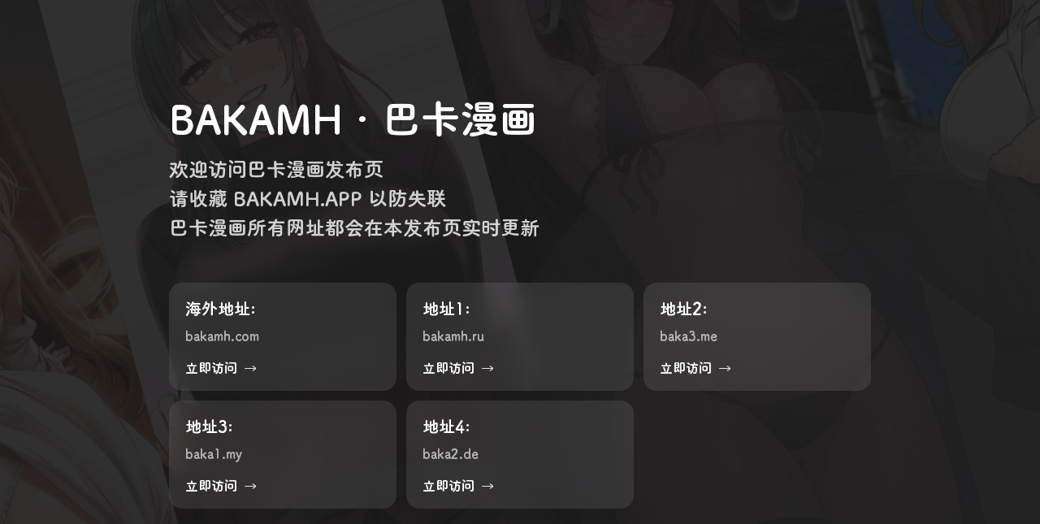

--- FILE ---
content_type: text/html
request_url: https://bakamh.app/
body_size: 954
content:
<!DOCTYPE html>
<html lang="zh">
<head>
    <meta charset="UTF-8">
    <meta name="viewport" content="width=device-width, initial-scale=1.0">
    
    <!-- Google tag (gtag.js) -->
    <script async src="https://www.googletagmanager.com/gtag/js?id=G-TBDJZS4EN4"></script>
    <script>
     window.dataLayer = window.dataLayer || [];
      function gtag(){dataLayer.push(arguments);}
     gtag('js', new Date());

     gtag('config', 'G-TBDJZS4EN4');
    </script>
    
    <meta name="description" content="BAKAMH·巴卡漫画 - 地址发布页">
    <meta name="keywords" content="巴卡漫画,BAKAMH,baka,巴卡,韩漫,漫画,腐漫">
    
    <link rel="icon" href="./files/site.webp">
    <link rel="apple-touch-icon" href="apple-touch-icon.png">
    
    <title>BAKAMH·巴卡漫画 - 地址发布页</title>
    <link rel="stylesheet" href="styles.css">
    

</head>
<body>
    <div class="background">
        <div class="waterfall-column"></div>
        <div class="waterfall-column"></div>
        <div class="waterfall-column"></div>
        <div class="waterfall-column"></div>
    </div>

    <div class="container">
        <header>
        </header>
        
        <main>
            <div class="greeting">
                <h1>BAKAMH·巴卡漫画</h1>
                <p class="subtitle">欢迎访问巴卡漫画发布页</p>
				<p class="subtitle">请收藏 BAKAMH.APP 以防失联</p>
				<p class="subtitle">巴卡漫画所有网址都会在本发布页实时更新</p>
            </div>

            <div class="cards">
                <a href="https://bakamh.com" class="card">
                    <div class="card-main">
                        <div class="card-content">
                            <h3>海外地址:</h3>
                            <p>bakamh.com</p>
                        </div>
                    </div>
                    <div class="card-footer">
                        <span class="try-button">立即访问<span class="arrow">→</span></span>
                    </div>
                </a>

                <a href="https://bakamh.ru" class="card">
                    <div class="card-main">
                        <div class="card-content">
                            <h3>地址1:</h3>
                            <p>bakamh.ru</p>
                        </div>
                    </div>
                    <div class="card-footer">
                        <span class="try-button">立即访问<span class="arrow">→</span></span>
                    </div>
                </a>
                
                <a href="https://baka3.me" class="card">
                    <div class="card-main">
                        <div class="card-content">
                            <h3>地址2:</h3>
                            <p>baka3.me</p>
                        </div>
                    </div>
                    <div class="card-footer">
                        <span class="try-button">立即访问<span class="arrow">→</span></span>
                    </div>
                </a>
                
                <a href="https://baka1.my" class="card">
                    <div class="card-main">
                        <div class="card-content">
                            <h3>地址3:</h3>
                            <p>baka1.my</p>
                        </div>
                    </div>
                    <div class="card-footer">
                        <span class="try-button">立即访问<span class="arrow">→</span></span>
                    </div>
                </a>
				
                <a href="https://baka2.de" class="card">
                    <div class="card-main">
                        <div class="card-content">
                            <h3>地址4:</h3>
                            <p>baka2.de</p>
                        </div>
                    </div>
                    <div class="card-footer">
                        <span class="try-button">立即访问<span class="arrow">→</span></span>
                    </div>
                </a>
				
            </div>
        </main>

        <div class="sphere-bg"></div>
    </div>
    <script src="./files/waterfall.js"></script>
</body>
</html>

--- FILE ---
content_type: text/css
request_url: https://bakamh.app/styles.css
body_size: 1691
content:
:root {
    --primary-color: #ffffff;
    --bg-color: #1a1a1a;
    --card-bg: rgba(255, 255, 255, 0.1);
}

* {
    margin: 0;
    padding: 0;
    box-sizing: border-box;
}

body {
    font-family: -apple-system, BlinkMacSystemFont, "Segoe UI", Roboto, sans-serif;
    background-color: var(--bg-color);
    color: var(--primary-color);
    min-height: 100vh;
    line-height: 1.5;
    font-size: clamp(14px, 1vw, 16px);
    overflow-x: hidden;
}


@font-face {
    font-family: "HarmonyOS_M";
    src: url("./files/web_font.woff2") format("woff2");
    font-display: swap;
}

:root {
    --primary-color: #ffffff;
    --bg-color: #1a1a1a;
    --card-bg: rgba(255, 255, 255, 0.1);
}

* {
    margin: 0;
    padding: 0;
    box-sizing: border-box;
}

body {
    font-family: "HarmonyOS_M", -apple-system, BlinkMacSystemFont, "Segoe UI", Roboto, sans-serif;
    background-color: var(--bg-color);
    color: var(--primary-color);
    min-height: 100vh;
    line-height: 1.5;
    font-size: clamp(14px, 1vw, 16px);
    overflow-x: hidden;
}

h1, h2, h3, p, span, a, div {
    font-family: "HarmonyOS_M", sans-serif;
}

.background {
    position: fixed;
    top: 0;
    left: 0;
    width: 100vw;
    height: 100vh;
    display: flex;
    gap: 1rem;
    transform: rotate(-15deg) scale(1.5);
    pointer-events: none;
    z-index: 0;
}

.waterfall-column {
    flex: 1;
    display: flex;
    flex-direction: column;
    gap: 1rem;
    position: relative;
    overflow: hidden;
}

.column-wrapper {
    position: absolute;
    left: 0;
    width: 100%;
    display: flex;
    flex-direction: column;
    gap: 1rem;
    will-change: transform;
}

.waterfall-column:nth-child(2) {
    animation-delay: -20s;
}

.waterfall-column:nth-child(3) {
    animation-delay: -40s;
}

.waterfall-column img {
    width: 100%;
    height: auto;
    border-radius: 0.5rem;
    opacity: 0.1;
    transition: opacity 0.3s ease;
}

.container {
    max-width: 75rem;
    margin: 0 auto;
    padding: 1.25rem;
    position: relative;
    z-index: 1;
    display: flex;
    flex-direction: column;
    align-items: center;
}

header {
    display: flex;
    justify-content: space-between;
    align-items: center;
    padding: 1.25rem 0;
    width: 100%;
    max-width: 56.25rem;
}

.logo img {
    height: 1.5rem;
}

.mobile-toggle {
    display: none;
}

.greeting {
    margin: 3.125rem 0;
    text-align: left;
    width: 100%;
    max-width: 56.25rem;
}

.wave-icon {
    font-size: clamp(2rem, 4vw, 2.25rem);
    margin-bottom: 1rem;
}

h1 {
    font-size: clamp(2rem, 5vw, 3rem);
    margin-bottom: 0.5rem;
    font-weight: 500;
}

h2 {
    font-size: clamp(2rem, 5vw, 3rem);
    margin-bottom: 1rem;
    font-weight: 500;
}

.subtitle {
    font-size: clamp(1.125rem, 2.5vw, 1.5rem);
    opacity: 0.8;
    font-weight: 400;
}

.cards {
    display: grid;
    grid-template-columns: repeat(auto-fit, minmax(17.5rem, 1fr));
    gap: 0.75rem;
    position: relative;
    z-index: 1;
    max-width: 56.25rem;
    width: 100%;
}

.card {
    -webkit-tap-highlight-color: transparent;
    user-select: none;
    background: var(--card-bg);
    border-radius: 1rem;
    padding: 1rem 1.25rem;
    backdrop-filter: blur(10px);
    transition: transform 0.3s ease;
    display: flex;
    flex-direction: column;
    justify-content: space-between;
    text-decoration: none;
    color: inherit;
    height: 100%;
    min-height: 4rem;
}

.card:hover {
    transform: translateY(-0.3125rem);
}

.card-main {
    flex-grow: 1;
}

.card-icon {
    width: 2rem;
    height: 2rem;
    display: flex;
    align-items: center;
    margin-bottom: 0.5rem;
}

.card h3 {
    font-size: clamp(1.125rem, 2vw, 1.25rem);
    margin-bottom: 0.375rem;
    font-weight: 500;
    display: flex;
    align-items: center;
    gap: 0.5rem;
}

.card h3 img {
    width: 1.5rem;
    height: 1.5rem;
}

.card p {
    opacity: 0.8;
    font-size: clamp(0.875rem, 1.5vw, 1rem);
    color: rgba(255, 255, 255, 0.8);
    line-height: 1.6;
    margin-bottom: 1rem;
}

.card-footer {
    margin-top: auto;
}

.try-button {
    color: var(--primary-color);
    font-size: clamp(0.875rem, 1.5vw, 1rem);
    display: flex;
    align-items: center;
    font-weight: 500;
}

.arrow {
    margin-left: 0.5rem;
    transition: transform 0.3s ease;
}

.card:hover .arrow {
    transform: translateX(0.3125rem);
}

.sphere-bg {
    position: fixed;
    bottom: -30%;
    right: -10%;
    width: 50rem;
    height: 50rem;
    background: linear-gradient(45deg, #1a1a1a, #2a2a2a);
    border-radius: 50%;
    opacity: 0.5;
    z-index: 0;
}

@media (max-width: 48rem) {
    .container {
        padding: 1rem;
    }

    header {
        max-width: 100%;
    }

    .greeting {
        margin: 2.5rem 0;
        max-width: 100%;
    }

    .cards {
        grid-template-columns: 1fr;
        max-width: 100%;
    }

    .card {
        padding: 1rem;
    }

    .mobile-toggle {
        display: block;
    }

    .sphere-bg {
        width: 25rem;
        height: 25rem;
        bottom: -20%;
        right: -20%;
    }

    .card:active {
        transform: scale(0.98);
        transition: transform 0.2s ease;
    }
    
    .card:hover {
        transform: none;
    }
    
    .card:hover .arrow {
        transform: none;
    }
}

@keyframes fadeInUp {
    from {
        opacity: 0;
        transform: translateY(1.25rem);
    }
    to {
        opacity: 1;
        transform: translateY(0);
    }
}

.greeting, .card {
    animation: fadeInUp 0.8s ease forwards;
}



@media (prefers-reduced-motion: reduce) {
    .greeting, .card {
        animation: none;
    }
    
    .card:hover .arrow {
        transform: none;
    }
    
    .card:hover {
        transform: none;
    }

    .waterfall-column {
        animation: none;
    }
}

--- FILE ---
content_type: application/javascript
request_url: https://bakamh.app/files/waterfall.js
body_size: 1664
content:
function _0x1f08(_0x20ebf0,_0x13f310){var _0xd8cb67=_0xd8cb();return _0x1f08=function(_0x1f08f6,_0x3222ee){_0x1f08f6=_0x1f08f6-0xba;var _0x20d7bf=_0xd8cb67[_0x1f08f6];return _0x20d7bf;},_0x1f08(_0x20ebf0,_0x13f310);}var _0x8a1cbc=_0x1f08;(function(_0x26eb54,_0x1961fa){var _0x1335c8=_0x1f08,_0x20eca6=_0x26eb54();while(!![]){try{var _0x42c29d=parseInt(_0x1335c8(0xc7))/0x1+-parseInt(_0x1335c8(0xbe))/0x2+parseInt(_0x1335c8(0xc1))/0x3*(-parseInt(_0x1335c8(0xc0))/0x4)+parseInt(_0x1335c8(0xba))/0x5*(parseInt(_0x1335c8(0xc4))/0x6)+-parseInt(_0x1335c8(0xc5))/0x7*(-parseInt(_0x1335c8(0xbb))/0x8)+-parseInt(_0x1335c8(0xc3))/0x9+-parseInt(_0x1335c8(0xc2))/0xa*(-parseInt(_0x1335c8(0xbd))/0xb);if(_0x42c29d===_0x1961fa)break;else _0x20eca6['push'](_0x20eca6['shift']());}catch(_0xcddcc2){_0x20eca6['push'](_0x20eca6['shift']());}}}(_0xd8cb,0x7becf),eval(function(_0x5aa84a,_0x466617,_0x213a4c,_0x466209,_0x407bfe,_0x410f17){var _0x5a273c=_0x1f08;_0x407bfe=function(_0x4229e0){var _0x1e39d8=_0x1f08;return(_0x4229e0<_0x466617?'':_0x407bfe(parseInt(_0x4229e0/_0x466617)))+((_0x4229e0=_0x4229e0%_0x466617)>0x23?String[_0x1e39d8(0xc8)](_0x4229e0+0x1d):_0x4229e0['toString'](0x24));};if(!''[_0x5a273c(0xbc)](/^/,String)){while(_0x213a4c--)_0x410f17[_0x407bfe(_0x213a4c)]=_0x466209[_0x213a4c]||_0x407bfe(_0x213a4c);_0x466209=[function(_0x12944e){return _0x410f17[_0x12944e];}],_0x407bfe=function(){var _0x3398f2=_0x5a273c;return _0x3398f2(0xbf);},_0x213a4c=0x1;};while(_0x213a4c--)if(_0x466209[_0x213a4c])_0x5aa84a=_0x5aa84a[_0x5a273c(0xbc)](new RegExp('\x5cb'+_0x407bfe(_0x213a4c)+'\x5cb','g'),_0x466209[_0x213a4c]);return _0x5aa84a;}('L\x20z{M(){d.r=f.N(\x22.O-u\x22),d.A=[\x22./b/a/1.c\x22,\x22./b/a/2.c\x22,\x22./b/a/3.c\x22,\x22./b/a/4.c\x22,\x22./b/a/5.c\x22,\x22./b/a/6.c\x22,\x22./b/a/7.c\x22,\x22./b/a/8.c\x22,\x22./b/a/9.c\x22,\x22./b/a/10.c\x22,\x22./b/a/11.c\x22,\x22./b/a/12.c\x22,\x22./b/a/13.c\x22,\x22./b/a/14.c\x22,\x22./b/a/15.c\x22,\x22./b/a/16.c\x22,\x22./b/a/17.c\x22,\x22./b/a/18.c\x22,\x22./b/a/19.c\x22,\x22./b/a/P.c\x22,\x22./b/a/Q.c\x22],d.B()}C(e){R(D\x20t=e.S-1;t>0;t--){h\x20i=v.T(v.U()*(t+1));[e[t],e[i]]=[e[i],e[t]]}V\x20e}B(){d.r.w(e=>{h\x20t=d.C([...d.A]),i=f.x(\x22E\x22),s=f.x(\x22E\x22);i.F=\x22u-G\x22,s.F=\x22u-G\x22,t.w(e=>{h\x20t=f.x(\x22a\x22);t.W=e,t.X=\x22Y\x22,i.p(t);h\x20l=t.Z(!0);s.p(l)}),e.p(i),e.p(s),d.H(e)}),f.y(\x221a\x22,d.I.1b(d))}H(e){D\x20t=!0;h\x20i=e.1c,s=i[0],l=i[1];1d\x20n(e){t&&(e=.5,s.j.k=`o(-${s.q+.5}g)`,l.j.k=`o(${l.q-.5}g)`,v.1e(s.q)>=s.m&&(s.j.k=`o(${s.m}g)`,s.m),l.q<=0&&(l.j.k=`o(${l.m}g)`,l.m),1f(n))}l.j.k=`o(${s.m}g)`,n(),f.y(\x221g\x22,()=>{(t=!f.1h)&&n()})}I(e){h\x20t=.J*(e.1i-K.1j/2),i=.J*(e.1k-K.1l/2);d.r.w(e=>{e.j.k=`1m(${t}g,${i}g)`})}}f.y(\x221n\x22,()=>{1o\x20z});',0x3e,0x57,'||||||||||img|files|jpg|this||document|px|const||style|transform||offsetHeight||translateY|appendChild|offsetTop|columns|||column|Math|forEach|createElement|addEventListener|WaterfallBackground|images|init|shuffleArray|let|div|className|wrapper|setScrollAnimation|handleParallax|01|window|class|constructor|querySelectorAll|waterfall|20|21|for|length|floor|random|return|src|loading|lazy|cloneNode|||||||||||mousemove|bind|children|function|abs|requestAnimationFrame|visibilitychange|hidden|clientX|innerWidth|clientY|innerHeight|translate|DOMContentLoaded|new'[_0x8a1cbc(0xc6)]('|'),0x0,{})));function _0xd8cb(){var _0x2ebd49=['47446MpLmwp','split','52473xSUdrc','fromCharCode','5tPPQVi','312JMIctw','replace','8730491GOvlOg','349206jDMwyK','\x5cw+','5008GRGCxb','1626usGLYZ','20ZSPwua','7329222rUbdjM','1625802LnqOIw'];_0xd8cb=function(){return _0x2ebd49;};return _0xd8cb();}